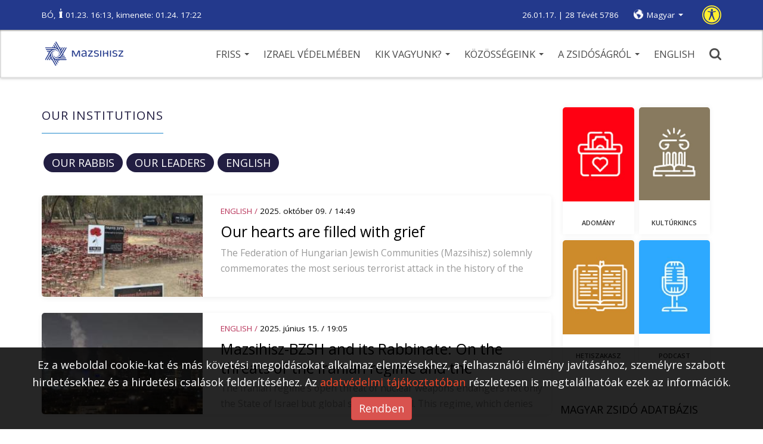

--- FILE ---
content_type: text/html; charset=UTF-8
request_url: https://mazsihisz.hu/vakbarat/our-institutions-hu
body_size: 11530
content:
<!DOCTYPE html>
<html lang="hu">
<head>
  <title>Our Institutions | Mazsihisz</title>
  <meta name="description" content="">
  <meta name="keywords" content="">
  <meta charset="UTF-8">
  <meta name="viewport" content="width=device-width, initial-scale=1.0">
  <meta property="og:locale" content="hu_HU">
  <meta property="og:type" content="website">
  <meta property="og:url" content="https://mazsihisz.hu/our-institutions-hu">
  <meta property="og:title" content="Our Institutions | Mazsihisz">
  <meta property="og:description" content="">
  <meta property="og:image" content="https://mazsihisz.hu/modules/Mazsihisz/public/img/nopic_1000x750.jpg">
  <meta property="fb:app_id" content="302579889844062">      <!-- icons -->
  <link rel="apple-touch-icon" sizes="57x57" href="https://mazsihisz.hu/modules/Mazsihisz/public/img/icons/apple-icon-57x57.png">
  <link rel="apple-touch-icon" sizes="60x60" href="https://mazsihisz.hu/modules/Mazsihisz/public/img/icons/apple-icon-60x60.png">
  <link rel="apple-touch-icon" sizes="72x72" href="https://mazsihisz.hu/modules/Mazsihisz/public/img/icons/apple-icon-72x72.png">
  <link rel="apple-touch-icon" sizes="76x76" href="https://mazsihisz.hu/modules/Mazsihisz/public/img/icons/apple-icon-76x76.png">
  <link rel="apple-touch-icon" sizes="114x114" href="https://mazsihisz.hu/modules/Mazsihisz/public/img/icons/apple-icon-114x114.png">
  <link rel="apple-touch-icon" sizes="120x120" href="https://mazsihisz.hu/modules/Mazsihisz/public/img/icons/apple-icon-120x120.png">
  <link rel="apple-touch-icon" sizes="144x144" href="https://mazsihisz.hu/modules/Mazsihisz/public/img/icons/apple-icon-144x144.png">
  <link rel="apple-touch-icon" sizes="152x152" href="https://mazsihisz.hu/modules/Mazsihisz/public/img/icons/apple-icon-152x152.png">
  <link rel="apple-touch-icon" sizes="180x180" href="https://mazsihisz.hu/modules/Mazsihisz/public/img/icons/apple-icon-180x180.png">
  <link rel="icon" type="image/png" sizes="192x192"  href="https://mazsihisz.hu/modules/Mazsihisz/public/img/icons/android-icon-192x192.png">
  <link rel="icon" type="image/png" sizes="32x32" href="https://mazsihisz.hu/modules/Mazsihisz/public/img/icons/favicon-32x32.png">
  <link rel="icon" type="image/png" sizes="96x96" href="https://mazsihisz.hu/modules/Mazsihisz/public/img/icons/favicon-96x96.png">
  <link rel="icon" type="image/png" sizes="16x16" href="https://mazsihisz.hu/modules/Mazsihisz/public/img/icons/favicon-16x16.png">
  <link rel="manifest" href="https://mazsihisz.hu/modules/Mazsihisz/public/img/icons/manifest.json">
  <meta name="msapplication-TileColor" content="#ffffff">
  <meta name="msapplication-TileImage" content="https://mazsihisz.hu/modules/Mazsihisz/public/img/icons/ms-icon-144x144.png">
  <meta name="theme-color" content="#ffffff">
  <!-- style -->
  <link rel="stylesheet" type="text/css" href="https://mazsihisz.hu/modules/Mazsihisz/public/css/normalize.css?ver=1.0.99">
  <link rel="stylesheet" type="text/css" href="https://mazsihisz.hu/modules/Mazsihisz/public/css/ionicons.min.css?ver=1.0.99">
  <link rel="stylesheet" type="text/css" href="https://mazsihisz.hu/modules/Mazsihisz/public/css/animate.css?ver=1.0.99">
  <link href="https://fonts.googleapis.com/css?family=Open+Sans:400,600" rel="stylesheet">
  <link rel="stylesheet" href="https://maxcdn.bootstrapcdn.com/bootstrap/3.3.7/css/bootstrap.min.css" integrity="sha384-BVYiiSIFeK1dGmJRAkycuHAHRg32OmUcww7on3RYdg4Va+PmSTsz/K68vbdEjh4u" crossorigin="anonymous">
  <link rel="stylesheet" href="https://mazsihisz.hu/modules/Mazsihisz/public/css/bootstrap-extra.css?ver=1.0.99" type="text/css" />
      <link rel="stylesheet" type="text/css" href="https://mazsihisz.hu/modules/Mazsihisz/public/css/style.css?ver=1.0.99">
  <link rel="stylesheet" type="text/css" href="https://mazsihisz.hu/modules/Mazsihisz/public/css/articles.css?ver=1.0.99">    <link rel="stylesheet" type="text/css" href="https://mazsihisz.hu/modules/Mazsihisz/public/css/queries.css?ver=1.0.99">
  <link rel="stylesheet" type="text/css" href="https://mazsihisz.hu/modules/Mazsihisz/public/css/accessibility.css?ver=1.0.99">        <!-- Google Analytics -->
    <script async src="https://www.googletagmanager.com/gtag/js?id=UA-4979444-1"></script>
    <script>
      window.dataLayer = window.dataLayer || [];
      function gtag(){dataLayer.push(arguments);}
      gtag('js', new Date());
      gtag('config', 'UA-4979444-1');
    </script>
    <!-- End Google Analytics -->
        <!-- Google Tag Manager -->
    <script>
      (function(w,d,s,l,i){w[l]=w[l]||[];w[l].push({'gtm.start':
        new Date().getTime(),event:'gtm.js'});var f=d.getElementsByTagName(s)[0],
        j=d.createElement(s),dl=l!='dataLayer'?'&l='+l:'';j.async=true;j.src=
        'https://www.googletagmanager.com/gtm.js?id='+i+dl;f.parentNode.insertBefore(j,f);
      })(window,document,'script','dataLayer','GTM-W9BR3CF');
    </script>
    <!-- End Google Tag Manager -->
  
<script type="text/javascript">
    (function(c,l,a,r,i,t,y){
        c[a]=c[a]||function(){(c[a].q=c[a].q||[]).push(arguments)};
        t=l.createElement(r);t.async=1;t.src="https://www.clarity.ms/tag/"+i;
        y=l.getElementsByTagName(r)[0];y.parentNode.insertBefore(t,y);
    })(window, document, "clarity", "script", "r5g4pos9hz");
</script>

</head>
<body>
        <!-- Google Tag Manager (noscript) -->
    <noscript><iframe src="https://www.googletagmanager.com/ns.html?id=GTM-W9BR3CF"
    height="0" width="0" style="display:none;visibility:hidden"></iframe></noscript>
    <!-- End Google Tag Manager (noscript) -->
        <!-- Facebook FB-root -->
    <div id="fb-root"></div>
    <!-- End Facebook FB-root -->
    <header role="banner">
    <div class="top">
      <div class="container">
        <div class="helper">
          <div class="left" role="note">
                          <a href="/vakbarat/a-zsidosagrol/judaizmus/hetiszakasz/smot-mozes-ii-konyve/3-bo-10-13-16" class="weeklysection-name">BÓ</a>, <img class="candle" src="https://mazsihisz.hu/modules/Mazsihisz/public/img/candle.svg" alt="gyertya" /> 01.23. 16:13, kimenete: 01.24. 17:22                      </div>
          <div class="right">
            <div class="dates" role="note">
              26.01.17. | 28 Tévét 5786            </div>
            <div class="lang">
                <div class="dropdown">
                  <a class="dropdown-toggle" data-toggle="dropdown" href="#" aria-label="nyelv választó" role="button">Magyar <span class="caret"></span></a>
                  <ul class="dropdown-menu" role="listbox">
                                                                                                          <li><a href="/accessible/our-institutions" data-lang="en" role="option">English</a></li>
                                                                                </ul>
                </div>
            </div>
            <a class="disbutton" href="/our-institutions-hu" role="button" aria-label="Alapértelmezett verzió">
                <img src="https://mazsihisz.hu/modules/Mazsihisz/public/img/universal-active.svg" alt="Alapértelmezett verzió">
            </a>
          </div>
        </div>
      </div>
    </div>
    <div class="bottom">
        <div class="container">
            <button class="hambutt" aria-label="menü megnyitása" aria-haspopup="true" aria-flowto="mobilenav">
                <div class="ham">
                  <span class="glyphicon glyphicon-menu-hamburger"></span>
                </div>
            </button>
            <div class="left">
                  <a href="/vakbarat" title="Főoldalra ugrás"><img src="https://mazsihisz.hu/modules/Mazsihisz/public/img/mazsihisz_logo.svg" alt="Mazsihisz logo"></a>
            </div>
            <div class="right">
                <nav role="navigation">
                  <ul class="diphp-nav-menu">
                <li class="nav-item dropdown-submenu level-1">
              <a href="https://mazsihisz.hu/vakbarat/friss" class="dropdown-toggle" aria-haspopup="true" aria-expanded="false">Friss <span class="caret"></span>      </a>
        <ul class="dropdown-menu">
            <li class="nav-item">
              <a href="https://mazsihisz.hu/vakbarat/hirek-a-zsido-vilagbol/kozelet">Közélet      </a>
        </li>
            <li class="nav-item">
              <a href="https://mazsihisz.hu/vakbarat/hirek-a-zsido-vilagbol/kultura">Kultúra      </a>
        </li>
            <li class="nav-item">
              <a href="https://mazsihisz.hu/vakbarat/hirek-a-zsido-vilagbol/zsido-vilag">Zsidó világ      </a>
        </li>
            <li class="nav-item">
              <a href="https://mazsihisz.hu/vakbarat/hirek-a-zsido-vilagbol/elet-forma">Élet + forma      </a>
        </li>
            <li class="nav-item">
              <a href="https://mazsihisz.hu/vakbarat/hirek-a-zsido-vilagbol/megemlekezesek">Megemlékezések      </a>
        </li>
            <li class="nav-item">
              <a href="https://mazsihisz.hu/vakbarat/hirek-a-zsido-vilagbol/unnepek">Ünnepek      </a>
        </li>
            <li class="nav-item">
              <a href="https://mazsihisz.hu/vakbarat/hirek-a-zsido-vilagbol/tamogatott-projektek">Támogatott projektek      </a>
        </li>
            <li class="nav-item">
              <a href="https://mazsihisz.hu/vakbarat/hirek-a-zsido-vilagbol/palyazatok">Pályázatok      </a>
        </li>
      </ul>
    </li>
              <li class="nav-item">
              <a href="https://mazsihisz.hu/vakbarat/hirek-a-zsido-vilagbol/izrael-vedelmeben">Izrael védelmében      </a>
        </li>
              <li class="nav-item dropdown-submenu level-1">
              <a href="https://mazsihisz.hu/vakbarat/mazsihisz" class="dropdown-toggle" aria-haspopup="true" aria-expanded="false">Kik vagyunk? <span class="caret"></span>      </a>
        <ul class="dropdown-menu">
            <li class="nav-item">
              <a href="https://mazsihisz.hu/vakbarat/hirek-a-zsido-vilagbol/mazsihisz-hirek/a-mazsihisz-a-magyarorszagi-zsido-kozosseg-altalanos-kepviseloje">Magunkról      </a>
        </li>
            <li class="nav-item">
              <a href="https://mazsihisz.hu/vakbarat/mazsihisz/vezetoink">Vezetőink      </a>
        </li>
            <li class="nav-item">
              <a href="https://mazsihisz.hu/vakbarat/mazsihisz/kozossegi-szolgalat">Közösségi szolgálat      </a>
        </li>
            <li class="nav-item">
              <a href="https://mazsihisz.hu/vakbarat/mazsihisz/intezmenyeink">Intézményeink      </a>
        </li>
            <li class="nav-item">
              <a href="https://mazsihisz.hu/vakbarat/mazsihisz/zsinagogaink">Zsinagógáink      </a>
        </li>
            <li class="nav-item">
              <a href="https://mazsihisz.hu/vakbarat/mazsihisz/elerhetosegeink">Elérhetőségeink      </a>
        </li>
            <li class="nav-item">
              <a href="https://mazsihisz.hu/vakbarat/mazsihisz/letoltheto-dokumentumok">Letölthető dokumentumok      </a>
        </li>
      </ul>
    </li>
              <li class="nav-item dropdown-submenu level-1">
              <a href="https://mazsihisz.hu/vakbarat/kozossegeink" class="dropdown-toggle" aria-haspopup="true" aria-expanded="false">Közösségeink <span class="caret"></span>      </a>
        <ul class="dropdown-menu">
            <li class="nav-item">
              <a href="https://mazsihisz.hu/vakbarat/zsido-kozossegi-kozlemenyek-zskk-beadasa">Zsidó Közösségi Közlemények beadás      </a>
        </li>
            <li class="nav-item">
              <a href="https://mazsihisz.hu/vakbarat/kozossegeink/esemenyek">Események      </a>
        </li>
            <li class="nav-item">
              <a href="https://mazsihisz.hu/vakbarat/kozossegeink/nagy-elodeink">Nagy elődeink      </a>
        </li>
            <li class="nav-item">
              <a href="https://mazsihisz.hu/vakbarat/kozossegeink/rabbijaink">Rabbijaink      </a>
        </li>
            <li class="nav-item">
              <a href="https://mazsihisz.hu/vakbarat/kozossegeink/magyar-zsido-arckepcsarnok">Magyar zsidó arcképcsarnok      </a>
        </li>
            <li class="nav-item">
              <a href="https://mazsihisz.hu/vakbarat/kozossegeink/magyar-zsido-adatbazis">Magyar zsidó adatbázis      </a>
        </li>
            <li class="nav-item">
              <a href="https://mazsihisz.hu/vakbarat/kozossegeink/zsido-sajto">Zsidó sajtó      </a>
        </li>
      </ul>
    </li>
              <li class="nav-item dropdown-submenu level-1">
              <a href="https://mazsihisz.hu/vakbarat/a-zsidosagrol" class="dropdown-toggle" aria-haspopup="true" aria-expanded="false">A zsidóságról <span class="caret"></span>      </a>
        <ul class="dropdown-menu">
            <li class="nav-item dropdown-submenu level-2 openleft">
              <a href="https://mazsihisz.hu/vakbarat/a-zsidosagrol/tortenelem">Történelem      </a>
        <ul class="dropdown-menu">
            <li class="nav-item">
              <a href="https://mazsihisz.hu/vakbarat/a-zsidosagrol/tortenelem/magyar-zsido-tortenelem">Magyar Zsidó Történelem      </a>
        </li>
            <li class="nav-item">
              <a href="https://mazsihisz.hu/vakbarat/a-zsidosagrol/tortenelem/holokauszt">Holokauszt      </a>
        </li>
      </ul>
    </li>
            <li class="nav-item dropdown-submenu level-2 openleft">
              <a href="https://mazsihisz.hu/vakbarat/a-zsidosagrol/judaizmus">Judaizmus      </a>
        <ul class="dropdown-menu">
            <li class="nav-item">
              <a href="https://mazsihisz.hu/vakbarat/a-zsidosagrol/judaizmus/torvenyek">Törvények      </a>
        </li>
            <li class="nav-item">
              <a href="https://mazsihisz.hu/vakbarat/a-zsidosagrol/judaizmus/zsido-unnepek">Zsidó ünnepek      </a>
        </li>
            <li class="nav-item">
              <a href="https://mazsihisz.hu/vakbarat/a-zsidosagrol/judaizmus/hetiszakasz/hetiszakasz-minden-hetnek-megvan-a-maga-kijelolt-olvasmanya">Hetiszakasz      </a>
        </li>
            <li class="nav-item">
              <a href="https://mazsihisz.hu/vakbarat/a-zsidosagrol/judaizmus/zsido-honapok">Zsidó hónapok      </a>
        </li>
            <li class="nav-item">
              <a href="https://mazsihisz.hu/vakbarat/a-zsidosagrol/judaizmus/zsido-kisokos">Zsidó kisokos      </a>
        </li>
            <li class="nav-item">
              <a href="https://mazsihisz.hu/vakbarat/a-zsidosagrol/judaizmus/online-kiadvanyok">Online kiadványok      </a>
        </li>
      </ul>
    </li>
                            <li class="nav-item">
              <a href="https://mazsihisz.hu/vakbarat/a-zsidosagrol/jiddise-mame-receptje">Jiddise máme receptje      </a>
        </li>
      </ul>
    </li>
              <li class="nav-item">
              <a href="https://mazsihisz.hu/vakbarat/our-institutions-hu/english">ENGLISH      </a>
        </li>
      </ul>
                </nav>
                <a href="#" class="search" title="Keresés" aria-haspopup="true"><img src="https://mazsihisz.hu/modules/Mazsihisz/public/css/img/search.svg" alt="Nagyító ikon"></a>
            </div>
        </div>
    </div>
    <div class="searchhelper container">
        <div id="searcher" class="searchbox">
            <form role="search" data-action="/vakbarat/kereses">
                <input id="searchterm" type="text" placeholder="Írja be a keresőszavakat!" aria-label="Kérem írja be mit keres?" autofocus>
                <input id="dosearch" type="submit" value="" title="Keresés indítása">
            </form>
        </div>
    </div>
  </header>
  <div class="sidenav">
    <button id="closesidenav" type="button" class="close" aria-label="menü bezárása">
      <span>&times;</span>
    </button>
    <nav class="mobile" role="navigation" id="mobilenav">
        <ul class="diphp-nav-menu">
                <li class="nav-item dropdown-submenu level-1">
              <a href="https://mazsihisz.hu/vakbarat/friss" class="dropdown-toggle" aria-haspopup="true" aria-expanded="false">Friss <span class="caret"></span>      </a>
        <ul class="dropdown-menu">
            <li class="nav-item">
              <a href="https://mazsihisz.hu/vakbarat/hirek-a-zsido-vilagbol/kozelet">Közélet      </a>
        </li>
            <li class="nav-item">
              <a href="https://mazsihisz.hu/vakbarat/hirek-a-zsido-vilagbol/kultura">Kultúra      </a>
        </li>
            <li class="nav-item">
              <a href="https://mazsihisz.hu/vakbarat/hirek-a-zsido-vilagbol/zsido-vilag">Zsidó világ      </a>
        </li>
            <li class="nav-item">
              <a href="https://mazsihisz.hu/vakbarat/hirek-a-zsido-vilagbol/elet-forma">Élet + forma      </a>
        </li>
            <li class="nav-item">
              <a href="https://mazsihisz.hu/vakbarat/hirek-a-zsido-vilagbol/megemlekezesek">Megemlékezések      </a>
        </li>
            <li class="nav-item">
              <a href="https://mazsihisz.hu/vakbarat/hirek-a-zsido-vilagbol/unnepek">Ünnepek      </a>
        </li>
            <li class="nav-item">
              <a href="https://mazsihisz.hu/vakbarat/hirek-a-zsido-vilagbol/tamogatott-projektek">Támogatott projektek      </a>
        </li>
            <li class="nav-item">
              <a href="https://mazsihisz.hu/vakbarat/hirek-a-zsido-vilagbol/palyazatok">Pályázatok      </a>
        </li>
      </ul>
    </li>
              <li class="nav-item">
              <a href="https://mazsihisz.hu/vakbarat/hirek-a-zsido-vilagbol/izrael-vedelmeben">Izrael védelmében      </a>
        </li>
              <li class="nav-item dropdown-submenu level-1">
              <a href="https://mazsihisz.hu/vakbarat/mazsihisz" class="dropdown-toggle" aria-haspopup="true" aria-expanded="false">Kik vagyunk? <span class="caret"></span>      </a>
        <ul class="dropdown-menu">
            <li class="nav-item">
              <a href="https://mazsihisz.hu/vakbarat/hirek-a-zsido-vilagbol/mazsihisz-hirek/a-mazsihisz-a-magyarorszagi-zsido-kozosseg-altalanos-kepviseloje">Magunkról      </a>
        </li>
            <li class="nav-item">
              <a href="https://mazsihisz.hu/vakbarat/mazsihisz/vezetoink">Vezetőink      </a>
        </li>
            <li class="nav-item">
              <a href="https://mazsihisz.hu/vakbarat/mazsihisz/kozossegi-szolgalat">Közösségi szolgálat      </a>
        </li>
            <li class="nav-item">
              <a href="https://mazsihisz.hu/vakbarat/mazsihisz/intezmenyeink">Intézményeink      </a>
        </li>
            <li class="nav-item">
              <a href="https://mazsihisz.hu/vakbarat/mazsihisz/zsinagogaink">Zsinagógáink      </a>
        </li>
            <li class="nav-item">
              <a href="https://mazsihisz.hu/vakbarat/mazsihisz/elerhetosegeink">Elérhetőségeink      </a>
        </li>
            <li class="nav-item">
              <a href="https://mazsihisz.hu/vakbarat/mazsihisz/letoltheto-dokumentumok">Letölthető dokumentumok      </a>
        </li>
      </ul>
    </li>
              <li class="nav-item dropdown-submenu level-1">
              <a href="https://mazsihisz.hu/vakbarat/kozossegeink" class="dropdown-toggle" aria-haspopup="true" aria-expanded="false">Közösségeink <span class="caret"></span>      </a>
        <ul class="dropdown-menu">
            <li class="nav-item">
              <a href="https://mazsihisz.hu/vakbarat/zsido-kozossegi-kozlemenyek-zskk-beadasa">Zsidó Közösségi Közlemények beadás      </a>
        </li>
            <li class="nav-item">
              <a href="https://mazsihisz.hu/vakbarat/kozossegeink/esemenyek">Események      </a>
        </li>
            <li class="nav-item">
              <a href="https://mazsihisz.hu/vakbarat/kozossegeink/nagy-elodeink">Nagy elődeink      </a>
        </li>
            <li class="nav-item">
              <a href="https://mazsihisz.hu/vakbarat/kozossegeink/rabbijaink">Rabbijaink      </a>
        </li>
            <li class="nav-item">
              <a href="https://mazsihisz.hu/vakbarat/kozossegeink/magyar-zsido-arckepcsarnok">Magyar zsidó arcképcsarnok      </a>
        </li>
            <li class="nav-item">
              <a href="https://mazsihisz.hu/vakbarat/kozossegeink/magyar-zsido-adatbazis">Magyar zsidó adatbázis      </a>
        </li>
            <li class="nav-item">
              <a href="https://mazsihisz.hu/vakbarat/kozossegeink/zsido-sajto">Zsidó sajtó      </a>
        </li>
      </ul>
    </li>
              <li class="nav-item dropdown-submenu level-1">
              <a href="https://mazsihisz.hu/vakbarat/a-zsidosagrol" class="dropdown-toggle" aria-haspopup="true" aria-expanded="false">A zsidóságról <span class="caret"></span>      </a>
        <ul class="dropdown-menu">
            <li class="nav-item dropdown-submenu level-2 openleft">
              <a href="https://mazsihisz.hu/vakbarat/a-zsidosagrol/tortenelem">Történelem      </a>
        <ul class="dropdown-menu">
            <li class="nav-item">
              <a href="https://mazsihisz.hu/vakbarat/a-zsidosagrol/tortenelem/magyar-zsido-tortenelem">Magyar Zsidó Történelem      </a>
        </li>
            <li class="nav-item">
              <a href="https://mazsihisz.hu/vakbarat/a-zsidosagrol/tortenelem/holokauszt">Holokauszt      </a>
        </li>
      </ul>
    </li>
            <li class="nav-item dropdown-submenu level-2 openleft">
              <a href="https://mazsihisz.hu/vakbarat/a-zsidosagrol/judaizmus">Judaizmus      </a>
        <ul class="dropdown-menu">
            <li class="nav-item">
              <a href="https://mazsihisz.hu/vakbarat/a-zsidosagrol/judaizmus/torvenyek">Törvények      </a>
        </li>
            <li class="nav-item">
              <a href="https://mazsihisz.hu/vakbarat/a-zsidosagrol/judaizmus/zsido-unnepek">Zsidó ünnepek      </a>
        </li>
            <li class="nav-item">
              <a href="https://mazsihisz.hu/vakbarat/a-zsidosagrol/judaizmus/hetiszakasz/hetiszakasz-minden-hetnek-megvan-a-maga-kijelolt-olvasmanya">Hetiszakasz      </a>
        </li>
            <li class="nav-item">
              <a href="https://mazsihisz.hu/vakbarat/a-zsidosagrol/judaizmus/zsido-honapok">Zsidó hónapok      </a>
        </li>
            <li class="nav-item">
              <a href="https://mazsihisz.hu/vakbarat/a-zsidosagrol/judaizmus/zsido-kisokos">Zsidó kisokos      </a>
        </li>
            <li class="nav-item">
              <a href="https://mazsihisz.hu/vakbarat/a-zsidosagrol/judaizmus/online-kiadvanyok">Online kiadványok      </a>
        </li>
      </ul>
    </li>
                            <li class="nav-item">
              <a href="https://mazsihisz.hu/vakbarat/a-zsidosagrol/jiddise-mame-receptje">Jiddise máme receptje      </a>
        </li>
      </ul>
    </li>
              <li class="nav-item">
              <a href="https://mazsihisz.hu/vakbarat/our-institutions-hu/english">ENGLISH      </a>
        </li>
      </ul>
    </nav>
  </div>
  <div class="topmargin"></div>

      <section class="articles">
    <div class="container flexrow">
        <div class="col-md-9">
          <div class="row">
                          <h1 class="withunder">Our Institutions</h1>
                                    <ul class="tags">
              <li class="catbg tag4 chosen"><a href="https://mazsihisz.hu/vakbarat/our-institutions-hu/our-rabbis-hu">Our Rabbis</a></li>              <li class="catbg tag11 chosen"><a href="https://mazsihisz.hu/vakbarat/our-institutions-hu/our-leaders">Our Leaders</a></li>              <li class="catbg tag2 chosen"><a href="https://mazsihisz.hu/vakbarat/our-institutions-hu/english">ENGLISH</a></li>          </ul>
              </div>
                                                            <div id="articlelist_cnt" class="articlelist_cnt">
                                                                <div class="row result article listitem" data-article-id="22799">
      <div class="col-sm-4 left">
      <div class="imagecontainer" style="background-image: url(&quot;https://mazsihisz.hu/files/public/filecache/ma__bloggie_article/799/22799/255x170xcrop/mazsihisz-nyilatkozat-10-0891.jpg&quot;)"><a href="/vakbarat/our-institutions-hu/english/our-hearts-are-filled-with-grief"></a></div>
    </div>
    <div class="col-sm-8">
    <p class="published">
              <span class="cat1">ENGLISH / </span><span class="datetime">2025. Október 09. / 14:49</span>          </p>
        <a href="/vakbarat/our-institutions-hu/english/our-hearts-are-filled-with-grief" title="Our hearts are filled with grief"><h2>Our hearts are filled with grief</h2></a>
    <p class="details">The Federation of Hungarian Jewish Communities (Mazsihisz) solemnly commemorates the most serious terrorist attack in the history of the modern Jewish state, which struck Israel two years ago, on October 7, 2023. We remember the victims, the wounded, and the abducted hostages.</p>
  </div>
</div>
                                                                                <div class="row result article listitem" data-article-id="22197">
      <div class="col-sm-4 left">
      <div class="imagecontainer" style="background-image: url(&quot;https://mazsihisz.hu/files/public/filecache/ma__bloggie_article/197/22197/255x170xcrop/kozlemeny-angol-06-151.jpg&quot;)"><a href="/vakbarat/our-institutions-hu/english/mazsihisz-bzsh-and-its-rabbinate-on-the-threats-of-the-iranian-regime-and-the-developments-of-the-war-in-the-middle-east"></a></div>
    </div>
    <div class="col-sm-8">
    <p class="published">
              <span class="cat1">ENGLISH / </span><span class="datetime">2025. Június 15. / 19:05</span>          </p>
        <a href="/vakbarat/our-institutions-hu/english/mazsihisz-bzsh-and-its-rabbinate-on-the-threats-of-the-iranian-regime-and-the-developments-of-the-war-in-the-middle-east" title="Mazsihisz-BZSH and its Rabbinate: On the threats of the Iranian regime and the developments of the war in the Middle East"><h2>Mazsihisz-BZSH and its Rabbinate: On the threats of the Iranian regime and the developments of the war in the Middle East</h2></a>
    <p class="details">The Iranian regime’s open threat of nuclear weapons endangers not only the State of Israel but global security as well. This regime, which denies even the most basic human rights to its own people—especially to women, religious minorities, and dissenters—is now attempting to expand its oppressive ideology in the region through military means.</p>
  </div>
</div>
                                                                                <div class="row result article listitem" data-article-id="22196">
      <div class="col-sm-4 left">
      <div class="imagecontainer" style="background-image: url(&quot;https://mazsihisz.hu/files/public/filecache/ma__bloggie_article/196/22196/255x170xcrop/mazsi_kozlemeny.jpg&quot;)"><a href="/vakbarat/our-institutions-hu/english/help-for-those-who-cannot-return-to-israel"></a></div>
    </div>
    <div class="col-sm-8">
    <p class="published">
              <span class="cat1">ENGLISH / </span><span class="datetime">2025. Június 15. / 18:53</span>          </p>
        <a href="/vakbarat/our-institutions-hu/english/help-for-those-who-cannot-return-to-israel" title="Help for those who cannot return to Israel"><h2>Help for those who cannot return to Israel</h2></a>
    <p class="details">If someone is stuck without medicines one of the doctor's of Mazsihisz Szeretetkorhaz will give the prescription in Laky Adolf utca 42., every day from 9 to 16:00.</p>
  </div>
</div>
                                                                                <div class="row result article listitem" data-article-id="21477">
      <div class="col-sm-4 left">
      <div class="imagecontainer" style="background-image: url(&quot;https://mazsihisz.hu/files/public/filecache/ma__bloggie_article/477/21477/255x170xcrop/hdke-fa-31.jpg&quot;)"><a href="/vakbarat/our-institutions-hu/english/a-memorial-tree-planted-on-tu-bishvat-in-honor-of-erika-van-gelder-revesz-who-passed-away-10-years-ago"></a></div>
    </div>
    <div class="col-sm-8">
    <p class="published">
              <span class="cat1">ENGLISH / </span><span class="datetime">2025. Február 18. / 14:55</span>          </p>
        <a href="/vakbarat/our-institutions-hu/english/a-memorial-tree-planted-on-tu-bishvat-in-honor-of-erika-van-gelder-revesz-who-passed-away-10-years-ago" title="A Memorial Tree Planted on Tu BiShvat in Honor of Erika van Gelder-Révész, Who Passed Away 10 Years Ago"><h2>A Memorial Tree Planted on Tu BiShvat in Honor of Erika van Gelder-Révész, Who Passed Away 10 Years Ago</h2></a>
    <p class="details">On the occasion of Tu BiShvat, a memorial tree was planted at the Holocaust Memorial Center to honor the memory of Erika van Gelder-Révész (1947–2015), former president of B’nai B’rith Europe.</p>
  </div>
</div>
                                                                                <div class="row result article listitem" data-article-id="21369">
      <div class="col-sm-4 left">
      <div class="imagecontainer" style="background-image: url(&quot;https://mazsihisz.hu/files/public/filecache/ma__bloggie_article/369/21369/255x170xcrop/Rekonstrualt kep.jpg&quot;)"><a href="/vakbarat/our-institutions-hu/english/remains-of-transylvania-s-only-wooden-synagogue-were-discovered-by-chance"></a></div>
    </div>
    <div class="col-sm-8">
    <p class="published">
              <span class="cat1">ENGLISH / </span><span class="datetime">2025. Február 06. / 09:44</span>          </p>
        <a href="/vakbarat/our-institutions-hu/english/remains-of-transylvania-s-only-wooden-synagogue-were-discovered-by-chance" title="Remains of Transylvania’s Only Wooden Synagogue Were Discovered by Chance"><h2>Remains of Transylvania’s Only Wooden Synagogue Were Discovered by Chance</h2></a>
    <p class="details">Last summer, two young staff members of the Hungarian Jewish Museum and Archives were tasked with organizing the institution’s attic, but their work led to an incredible discovery. They found fragments of an 18th-century wooden synagogue, which had been identified in 1911 by Rabbi Ferenc Löwy as &quot;the oldest Jewish temple in Transylvania&quot;. An exhibition showcasing these remains opened yesterday at the museum.</p>
  </div>
</div>
                                                                                <div class="row result article listitem" data-article-id="21363">
      <div class="col-sm-4 left">
      <div class="imagecontainer" style="background-image: url(&quot;https://mazsihisz.hu/files/public/filecache/ma__bloggie_article/363/21363/255x170xcrop/oren zukierkorn-mazsihisz.jpg&quot;)"><a href="/vakbarat/our-institutions-hu/english/herzl-center-president-met-with-mazsihisz-president-in-budapest"></a></div>
    </div>
    <div class="col-sm-8">
    <p class="published">
              <span class="cat1">ENGLISH / </span><span class="datetime">2025. Február 05. / 14:11</span>          </p>
        <a href="/vakbarat/our-institutions-hu/english/herzl-center-president-met-with-mazsihisz-president-in-budapest" title="Herzl Center President Met with Mazsihisz President in Budapest"><h2>Herzl Center President Met with Mazsihisz President in Budapest</h2></a>
    <p class="details">Oren Zukierkorn, President of the Herzl Center in Jerusalem, visited Budapest, where he met with Prof. Dr. Andor Grósz, President of the Federation of Jewish Communities in Hungary (Mazsihisz). The meeting was also attended by András Büchler, a member of the Mazsihisz leadership, who moderated the discussion.</p>
  </div>
</div>
                                                                                <div class="row result article listitem" data-article-id="21217">
      <div class="col-sm-4 left">
      <div class="imagecontainer" style="background-image: url(&quot;https://mazsihisz.hu/files/public/filecache/ma__bloggie_article/217/21217/255x170xcrop/mazsihisz_1920x10802.jpg&quot;)"><a href="/vakbarat/our-institutions-hu/english/mazsihisz-welcomes-the-ceasefire-but-the-full-success-will-be-the-release-of-all-hostages"></a></div>
    </div>
    <div class="col-sm-8">
    <p class="published">
              <span class="cat1">ENGLISH / </span><span class="datetime">2025. Január 16. / 10:05</span>          </p>
        <a href="/vakbarat/our-institutions-hu/english/mazsihisz-welcomes-the-ceasefire-but-the-full-success-will-be-the-release-of-all-hostages" title="Mazsihisz welcomes the ceasefire, but the full success will be the release of all hostages"><h2>Mazsihisz welcomes the ceasefire, but the full success will be the release of all hostages</h2></a>
    <p class="details">Since the terrorist attack of 7 October 2023, the Federation of Jewish Communities in Hungary (Mazsihisz) has been following the fate of the hostages kidnapped by the Palestinian terrorist organization Hamas with great concern, praying for them regularly in our synagogues and helping the Israeli communities under attack with the means at our disposal.</p>
  </div>
</div>
                                                                                <div class="row result article listitem" data-article-id="20981">
      <div class="col-sm-4 left">
      <div class="imagecontainer" style="background-image: url(&quot;https://mazsihisz.hu/files/public/filecache/ma__bloggie_article/981/20981/255x170xcrop/hanuka-flashmob-vero-tomi2.jpg&quot;)"><a href="/vakbarat/our-institutions-hu/english/hanukkah-2024-outdoor-candle-lightings-in-pest-and-buda-with-rabbi-tomi-vero"></a></div>
    </div>
    <div class="col-sm-8">
    <p class="published">
              <span class="cat1">ENGLISH / </span><span class="datetime">2024. December 10. / 15:41</span>          </p>
        <a href="/vakbarat/our-institutions-hu/english/hanukkah-2024-outdoor-candle-lightings-in-pest-and-buda-with-rabbi-tomi-vero" title="Hanukkah 2024: Outdoor Candle Lightings in Pest and Buda with Rabbi Tomi Verő"><h2>Hanukkah 2024: Outdoor Candle Lightings in Pest and Buda with Rabbi Tomi Verő</h2></a>
    <p class="details">Donuts, hot tea, sing-along, and festive candle lighting await those celebrating in Pest and Buda on December 28 and 30, 2024. The fourth flame of Hanukkah will be lit together on Jászai Mari Square, and the sixth flame of the holiday on Lövőház Street. Dr. Tamás Verő, Chief Rabbi of the Frankel Leó Road Synagogue, welcomes everyone to the festive flash mobs.</p>
  </div>
</div>
                                                                                <div class="row result article listitem" data-article-id="20947">
      <div class="col-sm-4 left">
      <div class="imagecontainer" style="background-image: url(&quot;https://mazsihisz.hu/files/public/filecache/ma__bloggie_article/947/20947/255x170xcrop/PT__72771.jpg&quot;)"><a href="/vakbarat/our-institutions-hu/english/world-renowned-cantors-in-budapest-at-the-rumbach-synagogue"></a></div>
    </div>
    <div class="col-sm-8">
    <p class="published">
              <span class="cat1">ENGLISH / </span><span class="datetime">2024. December 05. / 13:18</span>          </p>
        <a href="/vakbarat/our-institutions-hu/english/world-renowned-cantors-in-budapest-at-the-rumbach-synagogue" title="World-renowned cantors in Budapest, at the Rumbach Synagogue"><h2>World-renowned cantors in Budapest, at the Rumbach Synagogue</h2></a>
    <p class="details">This year, the International Cantor Convention is being held for the sixteenth time, with the participation of about 60 world-renowned cantors, including Shmuel Barzilai, Chief Cantor of Vienna, and cantors Isidoro Abramowicz and Netanel Baram from Los Angeles. The prestigious event is hosted for the second time by the renovated Rumbach Sebestyén Street Synagogue.</p>
  </div>
</div>
                                                                                <div class="row result article listitem" data-article-id="20851">
      <div class="col-sm-4 left">
      <div class="imagecontainer" style="background-image: url(&quot;https://mazsihisz.hu/files/public/filecache/ma__bloggie_article/851/20851/255x170xcrop/mazsihisz_1920x10802.jpg&quot;)"><a href="/vakbarat/our-institutions-hu/english/mazsihisz-what-happened-in-the-hague-is-a-mockery-of-law-and-justice"></a></div>
    </div>
    <div class="col-sm-8">
    <p class="published">
              <span class="cat1">ENGLISH / </span><span class="datetime">2024. November 22. / 12:32</span>          </p>
        <a href="/vakbarat/our-institutions-hu/english/mazsihisz-what-happened-in-the-hague-is-a-mockery-of-law-and-justice" title="Mazsihisz: What happened in The Hague is a mockery of law and justice"><h2>Mazsihisz: What happened in The Hague is a mockery of law and justice</h2></a>
    <p class="details">The Federation of Jewish Communities in Hungary (Mazsihisz) considers the arrest warrant issued by the International Criminal Court against Israeli Prime Minister Benjamin Netanyahu and former Defense Minister Yoav Galant to be a mockery of law and a violation of justice.</p>
  </div>
</div>
                                                                                <div class="row result article listitem" data-article-id="20620">
      <div class="col-sm-4 left">
      <div class="imagecontainer" style="background-image: url(&quot;https://mazsihisz.hu/files/public/filecache/ma__bloggie_article/620/20620/255x170xcrop/dokuforte-angol-cimlap1.jpg&quot;)"><a href="/vakbarat/our-institutions-hu/english/the-jewish-photo-archive-dokuforte-is-looking-for-family-photo-archives-for-digitization"></a></div>
    </div>
    <div class="col-sm-8">
    <p class="published">
              <span class="cat1">ENGLISH / </span><span class="datetime">2024. Október 21. / 09:17</span>          </p>
        <a href="/vakbarat/our-institutions-hu/english/the-jewish-photo-archive-dokuforte-is-looking-for-family-photo-archives-for-digitization" title="The Jewish photo archive Dokuforte is looking for family photo archives for digitization"><h2>The Jewish photo archive Dokuforte is looking for family photo archives for digitization</h2></a>
    <p class="details">The Dokuforte Photo Archive is looking for family photo archives related to our Jewish past, including Holocaust survivors, for digitization and publication. The digital photo library does not keep the photos of documentary value but returns them to their owners after digitization.</p>
  </div>
</div>
                                                                                <div class="row result article listitem" data-article-id="20208">
      <div class="col-sm-4 left">
      <div class="imagecontainer" style="background-image: url(&quot;https://mazsihisz.hu/files/public/filecache/ma__bloggie_article/208/20208/255x170xcrop/elek-ilona-cimlap2.jpg&quot;)"><a href="/vakbarat/our-institutions-hu/english/olympics-ilona-elek-the-first-hungarian-female-olympic-champion"></a></div>
    </div>
    <div class="col-sm-8">
    <p class="published">
              <span class="cat1">ENGLISH / </span><span class="datetime">2024. Augusztus 04. / 18:59</span>          </p>
        <a href="/vakbarat/our-institutions-hu/english/olympics-ilona-elek-the-first-hungarian-female-olympic-champion" title="Olympics: Ilona Elek, the first Hungarian female Olympic champion"><h2>Olympics: Ilona Elek, the first Hungarian female Olympic champion</h2></a>
    <p class="details">In the second article of our Olympic series, we remember Ilona Elek, our first Hungarian female Olympic champion, who fought hard battles both on the piste and in life. Our two-time Olympic champion (1936, 1948), Olympic silver medalist (1952), six-time world champion, five-time European champion and ten-time Hungarian champion fencer Ilona Elek was born on May 17, 1907, in Budapest.</p>
  </div>
</div>
                                                        </div>
            <div class="row">
              <div class="continue">
  <a href="javascript:" class="ajaxpager" data-config="{|qD#hidelast|qD#:false,|qD#container|qD#:|qD##articlelist_cnt|qD#,|qD#tpl|qD#:|qD#Mazsihisz_TplProcess:processBloggieArticlePager|qD#,|qD#page|qD#:1,|qD#allcount|qD#:19,|qD#nomore|qD#:false,|qD#post_module|qD#:|qD#Bloggie|qD#,|qD#post_page|qD#:|qD#bloggie_page|qD#,|qD#post_page_tpl|qD#:|qD#bloggie_page_tpl|qD#,|qD#post_info|qD#:|qD##1|qD#,|qD#allcountshift|qD#:0}" role="button">További cikkek mutatása</a>
</div>
            </div>
        </div>

        <div class="col-md-3">
            <aside class="slim-htmleditor-panel sidebar">
  <div class="tplblock tplblock-sidebar_right">
  <section class="tplblock-item heroquadrant">
    <div class="row">
      <div class="col-xs-6 col-sm-3 col-md-6">
        <a class="card adom" href="https://adomany.mazsihisz.hu">
          <span>ADOM&Aacute;NY</span>
        </a>
      </div>
      <div class="col-xs-6 col-sm-3 col-md-6">
        <a class="card kult" href="https://tudastar.mazsihisz.hu">
          <span>KULTÚRKINCS</span>
        </a>
      </div>
      <div class="col-xs-6 col-sm-3 col-md-6">
        <a class="card heti" href="/a-zsidosagrol/judaizmus/hetiszakasz">
          <span>HETISZAKASZ</span>
        </a>
      </div>
      <div class="col-xs-6 col-sm-3 col-md-6 simplehero">  <a href="https://mazsihisz.hu/cimkek/mazsihisz-podcast" class="card xtra" style="background-image: url(https://mazsihisz.hu/files/public/filecache/ma__medialibrary_media/681/13681/204x268xcrop/quad_pod3.jpg);">
    <span>PODCAST</span>
  </a>
</div>    </div>
  </section>
    <section class="tplblock-item tplblock-item-SimpleHtml-tplhtmlblock" data-tablefield="TplFile::@Mazsihisz:sidebar_right_institutes.hu">
    <div class="code" data-htmleditor-itm="code" data-srchtml="{|qD#h|qD#:|qD#|lT#h2 id=\|qD#szervboxtitle\|qD# class=\|qD#big\|qD#|gT#Magyar Zsidó Adatbázis|lT#/h2|gT#\n  |lT#div id=\|qD#szervbox\|qD# class=\|qD#szervezetbox\|qD# role=\|qD#region\|qD# aria-labelledby=\|qD#szervboxtitle\|qD#|gT#\n      |lT#div class=\|qD#box\|qD#|gT#\n          |lT#div class=\|qD#column\|qD#|gT#\n              |lT#div class=\|qD#big orange\|qD#|gT#\n                |lT#a href=\|qD#/kozossegeink/magyar-zsido-adatbazis/magyar-zsido-oktatasi-intezmenyek\|qD# title=\|qD#Magyar zsidó oktatási intézmények\|qD#|gT#\n                  |lT#p|gT#Magyar zsidó oktatási intézmények|lT#/p|gT#\n                |lT#/a|gT#\n              |lT#/div|gT#\n          |lT#/div|gT#\n          |lT#div class=\|qD#column\|qD#|gT#\n              |lT#div class=\|qD#small pink\|qD#|gT#\n                |lT#a href=\|qD#/kozossegeink/magyar-zsido-adatbazis/kiemelt-magyar-zsido-intezmenyek\|qD# title=\|qD#Kiemelt magyar zsidó intézmények\|qD#|gT#\n                  |lT#p|gT#Kiemelt magyar zsidó intézmények|lT#/p|gT#\n                |lT#/a|gT#\n              |lT#/div|gT#\n              |lT#div class=\|qD#small green\|qD#|gT#\n                |lT#a href=\|qD#/kozossegeink/magyar-zsido-adatbazis/magyar-zsido-szocialis-intezmenyek\|qD# title=\|qD#Magyar zsidó egészségügyi és szociális intézmények\|qD#|gT#\n                  |lT#p|gT#Magyar zsidó egészségügyi és szociális intézmények|lT#/p|gT#\n                |lT#/a|gT#\n              |lT#/div|gT#\n          |lT#/div|gT#\n      |lT#/div|gT#\n      |lT#div class=\|qD#box\|qD#|gT#\n          |lT#div class=\|qD#column\|qD#|gT#\n              |lT#div class=\|qD#small darkblue\|qD#|gT#\n                |lT#a href=\|qD#/kozossegeink/magyar-zsido-adatbazis/temetok\|qD# title=\|qD#Temetők\|qD#|gT#\n                  |lT#p|gT#Temetők|lT#/p|gT#\n                |lT#/a|gT#\n              |lT#/div|gT#\n              |lT#div class=\|qD#big blue\|qD#|gT#\n                |lT#a href=\|qD#/kozossegeink/magyar-zsido-adatbazis/budapesti-zsinagogak-es-korzeti-irodak\|qD# title=\|qD#Budapesti zsingagógák és körzeti irodák\|qD#|gT#\n                  |lT#p|gT#Budapesti zsinagógák és körzeti irodák|lT#/p|gT#\n                |lT#/a|gT#\n              |lT#/div|gT#\n          |lT#/div|gT#\n          |lT#div class=\|qD#column\|qD#|gT#\n              |lT#div class=\|qD#small gray\|qD#|gT#\n                |lT#a href=\|qD#/kozossegeink/zsido-sajto/uj-elet-a-magyarorszagi-zsido-hitkozsegek-szovetsegenek-lapja\|qD# title=\|qD#Új élet\|qD#|gT#\n                  |lT#p|gT#Új élet|lT#/p|gT#\n                |lT#/a|gT#\n              |lT#/div|gT#\n              |lT#div class=\|qD#small darkgreen\|qD#|gT#\n                |lT#a href=\|qD#/kozossegeink/zsido-sajto/pesti-solet-a-dohany-utca-korzet-havilapja\|qD# title=\|qD#Pesti sólet\|qD#|gT#\n                  |lT#p|gT#Pesti sólet|lT#/p|gT#\n                |lT#/a|gT#\n              |lT#/div|gT#\n              |lT#div class=\|qD#small darkblue\|qD#|gT#\n                |lT#a href=\|qD#/hirek-a-zsido-vilagbol/mazsihisz-hirek/pihenes-kenyelem-es-koser-vendeglatas-balatonfured-sziveben\|qD# title=\|qD#Balatonfüredi üdülő\|qD#|gT#\n                  |lT#p|gT#Balatonfüredi üdülő|lT#/p|gT#\n                |lT#/a|gT#\n              |lT#/div|gT#\n          |lT#/div|gT#\n      |lT#/div|gT#\n      |lT#div class=\|qD#box\|qD#|gT#\n          |lT#div class=\|qD#column\|qD#|gT#\n              |lT#div class=\|qD#small red\|qD#|gT#\n                |lT#a href=\|qD#/kozossegeink/magyar-zsido-adatbazis/videki-zsinagogak-es-hitkozsegek\|qD# title=\|qD#Vidéki zsingagógák és hitközségek\|qD#|gT#\n                  |lT#p|gT#Vidéki zsinagógák és hitközségek|lT#/p|gT#\n                |lT#/a|gT#\n              |lT#/div|gT#\n              |lT#div class=\|qD#big brown\|qD#|gT#\n                |lT#a href=\|qD#/kozossegeink/magyar-zsido-adatbazis/kornyezo-orszagok-zsido-hitkozsegei\|qD# title=\|qD#Környező országok zsidó hitközségei\|qD#|gT#\n                  |lT#p|gT#Környező országok zsidó hitközségei|lT#/p|gT#\n                |lT#/a|gT#\n              |lT#/div|gT#\n          |lT#/div|gT#\n          |lT#div class=\|qD#column\|qD#|gT#\n              |lT#div class=\|qD#small purple\|qD#|gT#\n                |lT#a href=\|qD#/kozossegeink/magyar-zsido-adatbazis/a-ritualis-zsido-elet-intezmenyei\|qD# title=\|qD#A rituális zsidó élet intézményei\|qD#|gT#\n                  |lT#p|gT#A rituális zsidó élet intézményei|lT#/p|gT#\n                |lT#/a|gT#\n              |lT#/div|gT#\n              |lT#div class=\|qD#small yellow\|qD#|gT#\n                |lT#a href=\|qD#/kozossegeink/magyar-zsido-adatbazis/magyar-zsido-kulturalis-szervezetek-es-sajto\|qD# title=\|qD#Magyar zsidó kulturális szervezetek és sajtó\|qD#|gT#\n                  |lT#p|gT#Magyar zsidó kulturális szervezetek és sajtó|lT#/p|gT#\n                |lT#/a|gT#\n              |lT#/div|gT#\n              |lT#div class=\|qD#small lightpurple\|qD#|gT#\n                |lT#a href=\|qD#/kozossegeink/magyar-zsido-adatbazis/magyar-zsido-civil-elet\|qD# title=\|qD#Magyar zsidó civil élet\|qD#|gT#\n                  |lT#p|gT#Magyar zsidó civil élet|lT#/p|gT#\n                |lT#/a|gT#\n              |lT#/div|gT#\n          |lT#/div|gT#\n      |lT#/div|gT#\n  |lT#/div|gT#|qD#}"><h2 id="szervboxtitle" class="big">Magyar Zsidó Adatbázis</h2>
  <div id="szervbox" class="szervezetbox" role="region" aria-labelledby="szervboxtitle">
      <div class="box">
          <div class="column">
              <div class="big orange">
                <a href="/vakbarat/kozossegeink/magyar-zsido-adatbazis/magyar-zsido-oktatasi-intezmenyek" title="Magyar zsidó oktatási intézmények">
                  <p>Magyar zsidó oktatási intézmények</p>
                </a>
              </div>
          </div>
          <div class="column">
              <div class="small pink">
                <a href="/vakbarat/kozossegeink/magyar-zsido-adatbazis/kiemelt-magyar-zsido-intezmenyek" title="Kiemelt magyar zsidó intézmények">
                  <p>Kiemelt magyar zsidó intézmények</p>
                </a>
              </div>
              <div class="small green">
                <a href="/vakbarat/kozossegeink/magyar-zsido-adatbazis/magyar-zsido-szocialis-intezmenyek" title="Magyar zsidó egészségügyi és szociális intézmények">
                  <p>Magyar zsidó egészségügyi és szociális intézmények</p>
                </a>
              </div>
          </div>
      </div>
      <div class="box">
          <div class="column">
              <div class="small darkblue">
                <a href="/vakbarat/kozossegeink/magyar-zsido-adatbazis/temetok" title="Temetők">
                  <p>Temetők</p>
                </a>
              </div>
              <div class="big blue">
                <a href="/vakbarat/kozossegeink/magyar-zsido-adatbazis/budapesti-zsinagogak-es-korzeti-irodak" title="Budapesti zsingagógák és körzeti irodák">
                  <p>Budapesti zsinagógák és körzeti irodák</p>
                </a>
              </div>
          </div>
          <div class="column">
              <div class="small gray">
                <a href="/vakbarat/kozossegeink/zsido-sajto/uj-elet-a-magyarorszagi-zsido-hitkozsegek-szovetsegenek-lapja" title="Új élet">
                  <p>Új élet</p>
                </a>
              </div>
              <div class="small darkgreen">
                <a href="/vakbarat/kozossegeink/zsido-sajto/pesti-solet-a-dohany-utca-korzet-havilapja" title="Pesti sólet">
                  <p>Pesti sólet</p>
                </a>
              </div>
              <div class="small darkblue">
                <a href="/vakbarat/hirek-a-zsido-vilagbol/mazsihisz-hirek/pihenes-kenyelem-es-koser-vendeglatas-balatonfured-sziveben" title="Balatonfüredi üdülő">
                  <p>Balatonfüredi üdülő</p>
                </a>
              </div>
          </div>
      </div>
      <div class="box">
          <div class="column">
              <div class="small red">
                <a href="/vakbarat/kozossegeink/magyar-zsido-adatbazis/videki-zsinagogak-es-hitkozsegek" title="Vidéki zsingagógák és hitközségek">
                  <p>Vidéki zsinagógák és hitközségek</p>
                </a>
              </div>
              <div class="big brown">
                <a href="/vakbarat/kozossegeink/magyar-zsido-adatbazis/kornyezo-orszagok-zsido-hitkozsegei" title="Környező országok zsidó hitközségei">
                  <p>Környező országok zsidó hitközségei</p>
                </a>
              </div>
          </div>
          <div class="column">
              <div class="small purple">
                <a href="/vakbarat/kozossegeink/magyar-zsido-adatbazis/a-ritualis-zsido-elet-intezmenyei" title="A rituális zsidó élet intézményei">
                  <p>A rituális zsidó élet intézményei</p>
                </a>
              </div>
              <div class="small yellow">
                <a href="/vakbarat/kozossegeink/magyar-zsido-adatbazis/magyar-zsido-kulturalis-szervezetek-es-sajto" title="Magyar zsidó kulturális szervezetek és sajtó">
                  <p>Magyar zsidó kulturális szervezetek és sajtó</p>
                </a>
              </div>
              <div class="small lightpurple">
                <a href="/vakbarat/kozossegeink/magyar-zsido-adatbazis/magyar-zsido-civil-elet" title="Magyar zsidó civil élet">
                  <p>Magyar zsidó civil élet</p>
                </a>
              </div>
          </div>
      </div>
  </div></div>
  </section>
  <section class="tplblock-item tplblock-item-Bloggie-tpllastarticlesblock">
    
  </section>
  <section class="tplblock-item tplblock-item-Bloggie-tplrecommendfromallarticlesblock">
      <h2 id="recipeherotitle" class="big">Zsidó konyha</h2>
          <div id="recipehero" class="kitchenpic" role="region" style="background-image: linear-gradient(-180deg, rgba(0,0,0,0.0) 20%, rgba(0,0,0,0.75) 100%), url(&quot;https://mazsihisz.hu/modules/Mazsihisz/public/img/jiddise_mame_sidebar.jpg&quot;)" aria-labelledby="recipeherotitle">
      <div class="title">
          <a href="/vakbarat/a-zsidosagrol/jiddise-mame-receptje/foetelek/toltott-kaposzta" title="Töltött káposzta"><p>Töltött káposzta</p></a>
          <a href="/vakbarat/a-zsidosagrol/jiddise-mame-receptje" title="Hasonló receptek">Hasonló receptek</a>
      </div>
    </div>
  
  </section>
  <section class="tplblock-item zskk-sidebar">
    <a href="/hirek-a-zsido-vilagbol/zsido-vilag/zsido-unnepek-az-5786-os-zsinagogai-evben"><img src="https://mazsihisz.hu/files/public/filecache/ma__medialibrary_media/102/10102/800x3000xrated/unnepek-5786.png" alt="Zsidó ünnepek az 5786-as zsinagógai évben" style="border-radius:5px;width:100%;"></a>
  </section>
</div>
</aside>
<div class="bannerblock">
  <div class="Banner-banner banner" data-banner-pid="2"></div>  <div class="Banner-banner banner" data-banner-pid="2"></div>  <div class="Banner-banner banner" data-banner-pid="2"></div>  <div class="Banner-banner banner" data-banner-pid="2"></div>  <div class="Banner-banner banner" data-banner-pid="2"></div></div>
        </div>

    </div>
</section>

  <footer>
    <div class="top">
       <div class="container">
           <div class="col-sm-3 info" role="region" aria-labelledby="infohead">
               <h2 id="infohead">Elérhetőségek</h2>
               <ul class="diphp-nav-menu">
                <li class="nav-item">
    Cím:           <a href="https://goo.gl/maps/11Xi9NmmCdB2">Budapest VII. ker. Síp u. 12.      </a>
        </li>
              <li class="nav-item">
    Telefon:           <a href="tel:+3614135564">+(36) 1 413-5564      </a>
        </li>
              <li class="nav-item">
    Telefon/fax:           <a href="tel:+3614135564">+(36) 1 413-5564      </a>
        </li>
              <li class="nav-item">
    Szerk:           <a href="mailto:szerkesztoseg@mazsihisz.hu">szerkesztoseg@mazsihisz.hu      </a>
        </li>
              <li class="nav-item">
    Adószám:           <span>19819600-2-42</span>
        </li>
              <li class="nav-item">
    Nyilvántartási szám:           <span>00004/2012</span>
        </li>
              <li class="nav-item">
    Elnök:           <a href="mailto:elnok@mazsihisz.hu">Prof. dr. Grósz Andor      </a>
        </li>
      </ul>
           </div>
           <div class="col-sm-3 contact" role="region" aria-labelledby="contacthead">
               <h2 id="contacthead">Kapcsolat</h2>
               <ul class="diphp-nav-menu">
                <li class="nav-item">
              <a href="mailto:kunos.peter@mazsihisz.hu">Dr. Kunos Péter ügyvezető igazgató      </a>
        </li>
              <li class="nav-item">
              <a href="mailto:szerkesztoseg@mazsihisz.hu">Mazsihisz.hu szerkesztősége      </a>
        </li>
              <li class="nav-item">
              <a href="mailto:kulugy@mazsihisz.hu">Külföldi kapcsolatok      </a>
        </li>
              <li class="nav-item">
              <a href="mailto:szertartas@mazsihisz.hu">Szertartási osztály      </a>
        </li>
              <li class="nav-item">
              <a href="mailto:rabbitestulet@mazsihisz.hu">Rabbitestület      </a>
        </li>
              <li class="nav-item">
              <a href="mailto:szocialis@mazsihisz.hu">Szociális osztály      </a>
        </li>
              <li class="nav-item">
              <a href="mailto:jog@mazsihisz.hu">Jogi osztály      </a>
        </li>
      </ul>
           </div>
           <div class="col-sm-3 sitenav" role="region" aria-labelledby="footer-site-nav">
               <h2 id="footer-site-nav">Oldalnavigáció</h2>
               <nav aria-labelledby="footer-site-nav">
                  <ul class="diphp-nav-menu">
                <li class="nav-item">
              <a href="javascript:Mazsihisz.goPageTop()">Vissza az oldal elejére      </a>
        </li>
              <li class="nav-item">
              <a href="/vakbarat/">Főoldal      </a>
        </li>
              <li class="nav-item">
              <a href="https://mazsihisz.hu/vakbarat/hirek-a-zsido-vilagbol">A Zsidó világból      </a>
        </li>
              <li class="nav-item">
              <a href="https://mazsihisz.hu/vakbarat/mazsihisz">Mazsihisz      </a>
        </li>
              <li class="nav-item">
              <a href="https://mazsihisz.hu/vakbarat/kozossegeink">Közösség      </a>
        </li>
              <li class="nav-item">
              <a href="https://mazsihisz.hu/vakbarat/a-zsidosagrol">A zsidóságról      </a>
        </li>
              <li class="nav-item">
              <a href="https://mazsihisz.hu/vakbarat/kapcsolat">Kapcsolat      </a>
        </li>
              <li class="nav-item">
              <a href="https://mazsihisz.hu/vakbarat/a-mazsihisz-adatkezelesi-tajekoztatoja">Adatkezelési tájékoztató      </a>
        </li>
      </ul>
               </nav>
           </div>
           <div class="col-sm-3 subscribe" role="region" aria-labelledby="subscribehead">
               <h2 id="subscribehead">Feliratkozás</h2>
               <p>Iratkozzon fel hírlevelünkre, hogy mindig friss híreket kapjon!</p>
                  <form FormHash="43279-109vz700xq1xbv3u1xnd" action="https://r3.minicrm.hu/Api/Signup" method="post"  title="Feliratkozás a Mazsihisz hírlevélre">
      <input name="Contact[1313][LastName]" id="Contact_LastName_1313" type="text" placeholder="Vezetéknév" aria-label="Vezetéknév">
      <input name="Contact[1313][FirstName]" id="Contact_FirstName_1313" type="text" placeholder="Utónév" aria-label="Utónév">
      <input name="Contact[1313][Email]" id="Contact_Email_1313" type="text" placeholder="E-mail cím" aria-label="E-mail cím">
      <input id="Submit_43279-109vz700xq1xbv3u1xnd" type="submit" value="" aria-label="Feliratkozás a Mazsihisz hírlevélre">
      <div id="Response_43279-109vz700xq1xbv3u1xnd" style="display: none;" class="Response alert-danger"></div>
      <div class="acc">
          <input id="accept1313" type="checkbox" name="acceptpolicy" required aria-required="true" aria-label="Feltételek elfogadása">
          <label for="accept1313"><a href="/a-mazsihisz-adatkezelesi-tajekoztatoja">Feltételek elfogadása</a></label>
      </div>
  </form>
                <div class="sm">
                    <a href="https://www.instagram.com/mazsihisztagram/" target="_blank" aria-label="Instagram Oldal"><img src="https://mazsihisz.hu/modules/Mazsihisz/public/img/instagram.svg" alt="Instagram"></a>
                    <a href="https://www.facebook.com/mazsihisz" target="_blank" aria-label="Facebook oldal"><img src="https://mazsihisz.hu/modules/Mazsihisz/public/img/facebook.svg" alt="facebook"></a>
                    <a href="https://www.youtube.com/user/HITKOZSEG" target="_blank" aria-label="Youtube csatorna"><img src="https://mazsihisz.hu/modules/Mazsihisz/public/img/youtube.svg" alt="YouTube"></a>
                </div>
           </div>
       </div>
    </div>
    <div class="bottom">
        <div class="container">
            <div class="left">
              <img src="https://mazsihisz.hu/modules/Mazsihisz/public/img/csillag.svg" alt="Mazsihisz logo">
              <span>Magyarországi Zsidó Hitközségek Szövetsége | Minden&nbsp;jog&nbsp;fenntartva&nbsp;©&nbsp;2019</span>
            </div>
            <div class="right">
                <nav>
                    <ul class="diphp-nav-menu">
                <li class="nav-item">
              <a href="https://mazsihisz.hu/vakbarat/mazsihisz/letoltheto-dokumentumok">Letöltések      </a>
        </li>
              <li class="nav-item">
              <a href="https://mazsihisz.hu/vakbarat/impresszum">Impresszum      </a>
        </li>
              <li class="nav-item">
              <a href="https://mazsihisz.hu/vakbarat/kapcsolat">Kapcsolat      </a>
        </li>
              <li class="nav-item">
              <a href="https://mazsihisz.hu/vakbarat/mazsihisz/letoltheto-dokumentumok/mazsihisz-alapszabaly">Mazsihisz&nbsp;Alapszabály      </a>
        </li>
                </ul>
                </nav>
            </div>
        </div>
    </div>
  </footer>

  <script src="https://mazsihisz.hu/modules/DiPHP/public/njs/Njs.js?ver=1.0.66"></script>
  <!--script src="https://mazsihisz.hu/modules/MiniCRM/public/js/MiniCRMPublicActions.js"></script-->
  <script src="https://ajax.googleapis.com/ajax/libs/jquery/3.3.1/jquery.min.js"></script>
  <script src="https://mazsihisz.hu/modules/Mazsihisz/public/js/bootstrap-without-jquery.js"></script>
  <!--script src="https://maxcdn.bootstrapcdn.com/bootstrap/3.3.7/js/bootstrap.min.js"></script-->
                    <script src="https://mazsihisz.hu/modules/DiPHP/public/htmleditor/HtmlEditorUtils.js?ver=1.0.66"></script>
                <script src="https://mazsihisz.hu/modules/Banner/public/js/Banner_Banner.js?ver=1.0.8"></script>
        <script>
    var HOST="https://mazsihisz.hu";
    var DiPHP_VERSION="1.0.66";
    var GOOGLE_API_KEY="";
    var ELANGNM="Mzs72kdGaqwZfghiekI49paIcThLasCxympI92_elang";
        N.setWords({"privacypolicy_accept_button_ok":"Rendben","privacypolicy_accept_confirm":"Ez a weboldal cookie-kat és más követési megoldásokat alkalmaz elemzésekhez, a felhasználói élmény javításához, személyre szabott hirdetésekhez és a hirdetési csalások felderítéséhez. Az <a href=\"/vakbarat/a-mazsihisz-adatkezelesi-tajekoztatoja\" target=\"_blank\">adatvédelmi tájékoztatóban</a> részletesen is megtalálhatóak ezek az információk.","voting_send":"Szavazok","voting_already_i_voted":"Már szavaztam!","voting_vote":"szavazat","voting_all_votes":"Összes szavazat"});  </script>
    <script src="https://mazsihisz.hu/modules/Mazsihisz/public/js/Mazsihisz.js?ver=1.0.99"></script>
  <script src="https://r3.minicrm.hu/api/minicrm.js?t=1553782073"></script>
        <!-- Facebook jssdk -->
    <script>
      (function(d, s, id) {
        var js, fjs = d.getElementsByTagName(s)[0];
        if (d.getElementById(id)) return;
        js = d.createElement(s); js.id = id;
        js.src = "//connect.facebook.net/hu_HU/sdk.js#xfbml=1&version=v2.8&appId=302579889844062";
        fjs.parentNode.insertBefore(js, fjs);
      }(document, 'script', 'facebook-jssdk'));
    </script>
    <!-- End Facebook jssdk -->
  </body>
</html>


--- FILE ---
content_type: text/html; charset=UTF-8
request_url: https://mazsihisz.hu/vakbarat/our-institutions-hu
body_size: 266
content:
<BannerAction>{"pids":{"2_253":[{"ii":"7","nm":"Frölich főrabbi","im":"https://mazsihisz.hu/files/public/filecache/ma__banner_banner/007/7/212x70xcrop/Frolich_gomb_212x70.jpg","ln":"https://dohanyrabbi.wordpress.com/","w":"212","h":"70"},{"ii":"10","nm":"Zoli rabbi","im":"https://mazsihisz.hu/files/public/filecache/ma__banner_banner/010/10/212x70xcrop/zoli_rabbi_212x70.jpg","ln":"http://rabbi.zsinagoga.net/","w":"212","h":"70"},{"ii":"9","nm":"Külker gimi","im":"https://mazsihisz.hu/files/public/filecache/ma__banner_banner/009/9/212x70xcrop/kulker_gimi_212x70.jpg","ln":"http://kulkergimi.hu/","w":"212","h":"70"},{"ii":"3","nm":"bzsh_logo","im":"https://mazsihisz.hu/files/public/filecache/ma__banner_banner/003/3/212x70xcrop/BZSH_212x70.jpg","ln":"http://www.bzsh.hu/","w":"212","h":"70"},{"ii":"124","nm":"OR-SZE-jav","im":"https://mazsihisz.hu/files/public/filecache/ma__banner_banner/124/124/212x70xcrop/or-zse-banner-jav.png","ln":"https://or-zse.hu/","w":"212","h":"70"}]}}</BannerAction>

--- FILE ---
content_type: text/css
request_url: https://mazsihisz.hu/modules/Mazsihisz/public/css/articles.css?ver=1.0.99
body_size: 785
content:
section.articles .result {
    box-shadow: 0 2px 10px 0 #eeeeee;
    border-radius: 5px;
    min-height: 170px;
    margin-bottom: 1.5em;
}

section.articles .result a {
    color: inherit;
}

section.articles .result img {
    /*not used now */
    height: 170px;
    width: auto;
    border-top-left-radius: 5px;
    border-bottom-left-radius: 5px;
}

section.articles .result .imagecontainer {
    background-position: center;
    background-size: cover;
    width: 100%;
    height: 170px;
    border-top-left-radius: 5px;
    border-bottom-left-radius: 5px;
    background-color: #cbd2cb;
}

section.articles .result .imagecontainer a {
  display:block;
  width:100%;
  height:100%;
}

section.articles .result p.published, .articles .date {
    font-size: 75%;
    text-transform: uppercase;
    margin: 12px 0 4px 0;
    font-weight: 400;
}

section.articles .result p span.cat1 {
    color: var(--catcolor1);
}

section.articles .result h2 {
    display: block;
    height: auto;
    font-size: 137.5%;
    line-height: 1.3em;
    margin: 2px 0;
    max-height: 62px;
    overflow: hidden;
    margin-bottom: 6px;
}

section.articles .result .details {
    font-size: 87.5%;
    font-weight: 400;
    line-height: 1.714em;
    max-height: 48px;
    overflow: hidden;
    margin: 0;
    color: var(--secondaryfontcolor);
}

section.articles .result .left {
    padding-left: 0;
}

section.articles .continue {
    margin: 0;
}

section.articles .h2overh1 {
  font-size: 112.5%;
  letter-spacing: 1px;
  text-transform: uppercase;
  color: var(--secondarydarkblue);
  margin: 0 0 20px 0;
}

section.articles .actual {
    border-radius: 5px;
    background-color: #FFF;
}

section.articles .articlepic {
    border-radius: 5px 0 0 5px;
    background-size: cover;
    background-position: center;
    background-repeat: no-repeat;
    height: 435px;
    width: 100%;
}

section.articles .actual h2 {
    color: #000;
    font-size:  22px;
    margin-top: 5px;
    font-weight: 600;
    line-height: 1.1;
    max-height: unset;
    padding-bottom: 2px;
}

section.articles .actual .details {
    max-width: 435px;
    max-height: unset;
    padding: 0 32px 0 0;
}

section.articles .actual .date {
    display: block;
    margin-top: 28px;
    margin-bottom: 0px;
    text-transform: uppercase;
    color: #9b9b9b;
    font-size: 12px;
    line-height: 1.1;
}

section.articles .actual .details p {
    display: block;
    margin: 30px 0 1.8em;
    font-size: 14px;
    line-height:  24px;
    color: #9b9b9b;
    font-weight: 500;
}

section.articles .custom-html {
  color: #555555;
  font-size: 18px;
}

section.articles .custom-html p {
  padding: 0;
  margin: 0 0 1.8em;
  font-size: inherit;
  font-weight: unset;
}

.inline-editor.custom-html-edit .inline-editor-content {
  transform: translate(100%, -100%);
}

.opened-htmleditor-panel .inline-editor.custom-html-edit .inline-editor-content {
  transform: translate(100%, -200%);
}

.inline-editor.customhtmllistedit .btn[data-action="view"] {
  display: none;
}

.inline-editor.customhtmllistedit .fixedarticlesblock-editor-btns {
  padding: 0 15px;
}

section.articles-hero {
  margin-top: -50px;
  margin-bottom: 50px;
}

section.articles-hero img {
  width: 100%;
}
